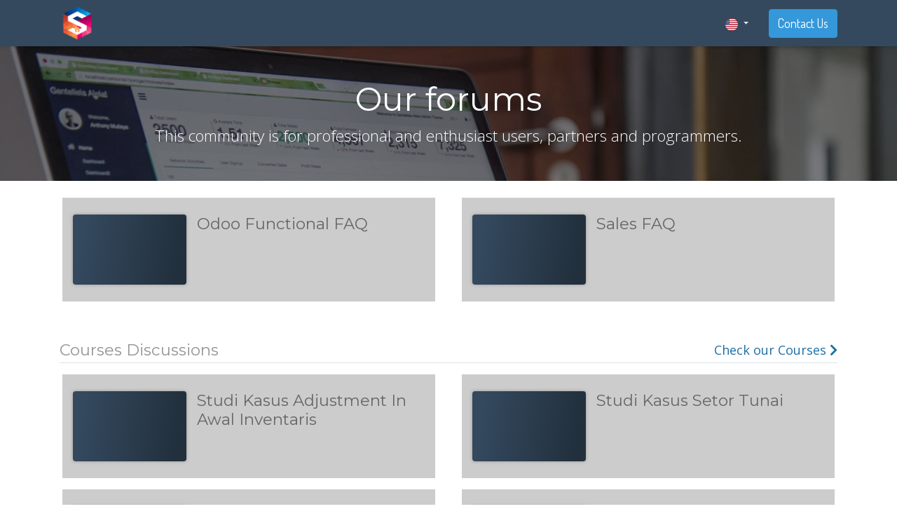

--- FILE ---
content_type: text/html; charset=utf-8
request_url: https://simetri-sinergi.id/forum?filters=unsolved
body_size: 6732
content:


    
    
    
    
    

    <!DOCTYPE html>
        
    
            
        
  <html lang="en-US" data-website-id="1" data-oe-company-name="PT. Simetri Sinergi Indonesia">
            
    
      
        
      
      
      
      
        
      
    
    
  <head>
                <meta charset="utf-8"/>
                <meta http-equiv="X-UA-Compatible" content="IE=edge,chrome=1"/>
            <meta name="viewport" content="width=device-width, initial-scale=1, user-scalable=no"/>
    <meta name="generator" content="Odoo"/>
    
    
    
    
    
    
    
    
    
      
      
      
      
        
          
            <meta property="og:type" content="website"/>
          
        
          
            <meta property="og:title" content="Forum Navigation | Simetri Sinergi Indonesia"/>
          
        
          
            <meta property="og:site_name" content="PT. Simetri Sinergi Indonesia"/>
          
        
          
            <meta property="og:url" content="https://simetri-sinergi.id/forum"/>
          
        
          
            <meta property="og:image" content="https://simetri-sinergi.id/web/image/website/1/logo?unique=7b18c37"/>
          
        
      
      
      
      
        
          <meta name="twitter:card" content="summary_large_image"/>
        
          <meta name="twitter:title" content="Forum Navigation | Simetri Sinergi Indonesia"/>
        
          <meta name="twitter:image" content="https://simetri-sinergi.id/web/image/website/1/logo/300x300?unique=7b18c37"/>
        
      
    
    
    
      
      
    
    <link rel="canonical" href="https://simetri-sinergi.id/forum"/>
    
    <link rel="preconnect" href="https://fonts.gstatic.com/" crossorigin=""/>
  
        

                <title>
        Forum Navigation | 
        Simetri Sinergi Indonesia
      </title>
                <link type="image/x-icon" rel="shortcut icon" href="/web/image/website/1/favicon?unique=7b18c37"/>
            <link rel="preload" href="/web/static/lib/fontawesome/fonts/fontawesome-webfont.woff2?v=4.7.0" as="font" crossorigin=""/>
            <link type="text/css" rel="stylesheet" href="/web/content/48138-aa7b567/1/web.assets_common.css" data-asset-xmlid="web.assets_common" data-asset-version="aa7b567"/>
            <link type="text/css" rel="stylesheet" href="/web/content/48139-e660644/1/web.assets_frontend.css" data-asset-xmlid="web.assets_frontend" data-asset-version="e660644"/>
    
  
        

                <script id="web.layout.odooscript" type="text/javascript">
                    var odoo = {
                        csrf_token: "b027fcbe5771a62d98a5bc23b2c9f65c3b7b476fo1800378899",
                        debug: "",
                    };
                </script>
            <script type="text/javascript">
                odoo.session_info = {"is_admin": false, "is_system": false, "is_website_user": true, "user_id": false, "is_frontend": true, "translationURL": "/website/translations", "cache_hashes": {"translations": "05071fb879321bf01f941f60fab1f126f565cdad"}, "lang_url_code": "en"};
                if (!/(^|;\s)tz=/.test(document.cookie)) {
                    const userTZ = Intl.DateTimeFormat().resolvedOptions().timeZone;
                    document.cookie = `tz=${userTZ}; path=/`;
                }
            </script>
            <script defer="defer" type="text/javascript" src="/web/content/48140-b953844/1/web.assets_common_minimal_js.js" data-asset-xmlid="web.assets_common_minimal_js" data-asset-version="b953844"></script>
            <script defer="defer" type="text/javascript" src="/web/content/48141-dd34ac7/1/web.assets_frontend_minimal_js.js" data-asset-xmlid="web.assets_frontend_minimal_js" data-asset-version="dd34ac7"></script>
            
        
    
            <script defer="defer" type="text/javascript" data-src="/web/content/48142-98a794d/1/web.assets_common_lazy.js" data-asset-xmlid="web.assets_common_lazy" data-asset-version="98a794d"></script>
            <script defer="defer" type="text/javascript" data-src="/web/content/48143-3993c33/1/web.assets_frontend_lazy.js" data-asset-xmlid="web.assets_frontend_lazy" data-asset-version="3993c33"></script>
    
  
        

                
            
            <noscript id="o_animate-no-js_fallback">
                <style type="text/css">
                    .o_animate {
                        /* If no js - force elements rendering */
                        visibility:visible;

                        /* If browser support css animations support - reset animation */
                        -webkit-animation-name: none-dummy;
                        animation-name: none-dummy;
                    }
                </style>
            </noscript>
        
        
    </head>
            <body class="">
                
    
  
            
            
        <div id="wrapwrap" class="website_forum   ">
                <header id="top" data-anchor="true" data-name="Header" class="  o_header_fade_out o_hoverable_dropdown">
                    <nav data-name="Navbar" class="navbar navbar-expand-lg navbar-light o_colored_level o_cc shadow-sm">
            <div id="top_menu_container" class="container justify-content-start justify-content-lg-between">
                
                
    <a href="/" class="navbar-brand logo mr-4">
            <span role="img" aria-label="Logo of Simetri Sinergi Indonesia" title="Simetri Sinergi Indonesia"><img src="/web/image/website/1/logo/Simetri%20Sinergi%20Indonesia?unique=7b18c37" class="img img-fluid" alt="Simetri Sinergi Indonesia" loading="lazy"/></span>
        </a>
    

                
                
    <button type="button" data-toggle="collapse" data-target="#top_menu_collapse" class="navbar-toggler ml-auto">
        <span class="navbar-toggler-icon o_not_editable"></span>
    </button>

                
                <div id="top_menu_collapse" class="collapse navbar-collapse order-last order-lg-0">
                    
    
        <div class="o_offcanvas_menu_backdrop" data-toggle="collapse" data-target="#top_menu_collapse" aria-label="Toggle navigation"></div>
    <ul id="top_menu" class="nav navbar-nav o_menu_loading ml-auto">
        
        <li class="o_offcanvas_menu_toggler order-first navbar-toggler text-right border-0 o_not_editable">
            <a href="#top_menu_collapse" class="nav-link px-3" data-toggle="collapse">
                <span class="fa-2x">×</span>
            </a>
        </li>
    
                        
    
                        
                            
    
    <li class="nav-item">
        <a role="menuitem" href="/" class="nav-link ">
            <span>Home</span>
        </a>
    </li>
    

                        
                            
    
    
    <li class="nav-item dropdown  ">
        <a data-toggle="dropdown" href="#" class="nav-link dropdown-toggle ">
            <span>About Us</span>
        </a>
        <ul class="dropdown-menu" role="menu">
            
                
    
    <li class="">
        <a role="menuitem" href="/about-ssi" class="dropdown-item ">
            <span>About SSI</span>
        </a>
    </li>
    

            
                
    
    <li class="">
        <a role="menuitem" href="/about-odoo" class="dropdown-item ">
            <span>About Odoo</span>
        </a>
    </li>
    

            
        </ul>
    </li>

                        
                            
    
    
    <li class="nav-item dropdown  ">
        <a data-toggle="dropdown" href="#" class="nav-link dropdown-toggle ">
            <span>Services</span>
        </a>
        <ul class="dropdown-menu" role="menu">
            
                
    
    <li class="">
        <a role="menuitem" href="/implementasi-odoo" class="dropdown-item ">
            <span>Odoo Implementation</span>
        </a>
    </li>
    

            
                
    
    <li class="">
        <a role="menuitem" href="/odoo-implementation-support" class="dropdown-item ">
            <span>Odoo Implementation Support</span>
        </a>
    </li>
    

            
                
    
    <li class="">
        <a role="menuitem" href="/odoo-for-business-package" class="dropdown-item ">
            <span>Odoo For Business Package</span>
        </a>
    </li>
    

            
                
    
    
    

            
                
    
    
    

            
                
    
    
    

            
        </ul>
    </li>

                        
                            
    
    <li class="nav-item">
        <a role="menuitem" href="/slides" class="nav-link ">
            <span>Academy</span>
        </a>
    </li>
    

                        
                            
    
    <li class="nav-item">
        <a role="menuitem" href="/blog" class="nav-link ">
            <span>Blog</span>
        </a>
    </li>
    

                        
                            
    
    
    <li class="nav-item dropdown active ">
        <a data-toggle="dropdown" href="#" class="nav-link dropdown-toggle ">
            <span>FAQ</span>
        </a>
        <ul class="dropdown-menu" role="menu">
            
                
    
    <li class="">
        <a role="menuitem" href="/forum/odoo-functional-faq-1" class="dropdown-item ">
            <span>Odoo Functional</span>
        </a>
    </li>
    

            
        </ul>
    </li>

                        
                        
                        
            <li class="nav-item ml-lg-auto o_no_autohide_item">
                <a href="/web/login" class="nav-link font-weight-bold">Sign in</a>
            </li>
        
                        
                        
        
        
            
        
    
    
                    
        <li class="o_offcanvas_logo_container order-last navbar-toggler py-4 order-1 mt-auto text-center border-0">
            <a href="/" class="o_offcanvas_logo logo">
            <span role="img" aria-label="Logo of Simetri Sinergi Indonesia" title="Simetri Sinergi Indonesia"><img src="/web/image/website/1/logo/Simetri%20Sinergi%20Indonesia?unique=7b18c37" class="img img-fluid" style="max-width: 200px" alt="Simetri Sinergi Indonesia" loading="lazy"/></span>
        </a>
    </li>
    
    </ul>

                </div>
                
                
        
        
    
        
    
        
        
    
        
        
    
        <div class="js_language_selector ml-2 dropdown">
            <button class="btn btn-sm btn-outline-secondary border-0 dropdown-toggle" type="button" data-toggle="dropdown" aria-haspopup="true" aria-expanded="true">
                
        
    <img class="o_lang_flag" src="/base/static/img/country_flags/us.png?height=25" loading="lazy"/>

    
            </button>
            <div class="dropdown-menu" role="menu">
                
                    <a class="dropdown-item js_change_lang" href="/forum?filters=unsolved" data-url_code="en">
                        
        
    <img class="o_lang_flag" src="/base/static/img/country_flags/us.png?height=25" loading="lazy"/>

    
                    </a>
                
                    <a class="dropdown-item js_change_lang" href="/id/forum?filters=unsolved" data-url_code="id">
                        
        
    <img class="o_lang_flag" src="/base/static/img/country_flags/id.png?height=25" loading="lazy"/>

    
                    </a>
                
        
    

    
            </div>
        </div>
    
    
                
                <div class="oe_structure oe_structure_solo" id="oe_structure_header_default_1">
            <section class="s_text_block" data-snippet="s_text_block" data-name="Text">
                <div class="container">
                    <a href="/contactus" class="btn btn-primary ml-4">Contact Us</a>
                </div>
            </section>
        </div>
    </div>
        </nav>
    </header>
                <main>
                    
            
        
        
        <div id="wrap">
            <div class="oe_structure oe_empty" id="oe_structure_forum_all_top">
            <section class="s_cover parallax s_parallax_is_fixed bg-black-50 py-5" data-scroll-background-ratio="1" data-snippet="s_cover">
                <span class="s_parallax_bg oe_img_bg" style="background-image: url('/web/image/website.s_cover_default_image'); background-position: 50% 0;"></span>
                <div class="o_we_bg_filter bg-black-50"></div>
                <div class="container">
                    <div class="row s_nb_column_fixed">
                        <div class="col-lg-12">
                            <h1 class="o_default_snippet_text text-center">Our forums</h1>
                            <p class="lead o_default_snippet_text mb-0" style="text-align: center;">
                                This community is for professional and enthusiast users, partners and programmers.
                            </p>
                        </div>
                    </div>
                </div>
            </section>
        </div>
    <div id="o_wforum_forums_index_list" class="container pt-4 pb-5">
                
                
                

                <div class="row mb-4">
                    
                        
    
    
    

    
    
        
        <div class="mb-3 col-sm-6">
            <div class="row py-4 bg-200 mx-1 h-100 o_forum_row">
                <div class="o_forum_image_container pr-md-0 h-100 col-md-4">
                    <a href="/forum/odoo-functional-faq-1">
                        <div class="h-100 w-100 rounded o_wforum_forum_card_bg shadow-sm flex-shrink-0">
                            
                        </div>
                    </a>
                </div>
                <div class="col-md-8 mt-2 mt-md-0 d-flex flex-column h-100">
                    <a class="text-reset" href="/forum/odoo-functional-faq-1" title="Odoo Functional FAQ">
                        <h3 class="h4">Odoo Functional FAQ</h3>
                    </a>
                    <p class="m-0 flex-grow-1" placeholder="Description"></p>
                    
                </div>
            </div>
        </div>
    
        
        <div class="mb-3 col-sm-6">
            <div class="row py-4 bg-200 mx-1 h-100 o_forum_row">
                <div class="o_forum_image_container pr-md-0 h-100 col-md-4">
                    <a href="/forum/sales-faq-2">
                        <div class="h-100 w-100 rounded o_wforum_forum_card_bg shadow-sm flex-shrink-0">
                            
                        </div>
                    </a>
                </div>
                <div class="col-md-8 mt-2 mt-md-0 d-flex flex-column h-100">
                    <a class="text-reset" href="/forum/sales-faq-2" title="Sales FAQ">
                        <h3 class="h4">Sales FAQ</h3>
                    </a>
                    <p class="m-0 flex-grow-1" placeholder="Description"></p>
                    
                </div>
            </div>
        </div>
    

                    
                </div>

                <div class="d-flex border-bottom pb-1 pt-3 mb-3">
                    <h2 class="h4 mb-0 text-muted">Courses Discussions</h2>
                    <div class="flex-grow-1 text-right">
                        <a href="/slides" title="See all Courses">Check our Courses <i class="fa fa-chevron-right"></i></a>
                    </div>
                </div>
                <div class="row">
                    
    
    
    

    
    
        
        <div class="mb-3 col-sm-6">
            <div class="row py-4 bg-200 mx-1 h-100 o_forum_row">
                <div class="o_forum_image_container pr-md-0 h-100 col-md-4">
                    <a href="/forum/studi-kasus-adjustment-in-awal-inventaris-3">
                        <div class="h-100 w-100 rounded o_wforum_forum_card_bg shadow-sm flex-shrink-0">
                            
                        </div>
                    </a>
                </div>
                <div class="col-md-8 mt-2 mt-md-0 d-flex flex-column h-100">
                    <a class="text-reset" href="/forum/studi-kasus-adjustment-in-awal-inventaris-3" title="Studi Kasus Adjustment In Awal Inventaris">
                        <h3 class="h4">Studi Kasus Adjustment In Awal Inventaris</h3>
                    </a>
                    <p class="m-0 flex-grow-1" placeholder="Description"></p>
                    
                </div>
            </div>
        </div>
    
        
        <div class="mb-3 col-sm-6">
            <div class="row py-4 bg-200 mx-1 h-100 o_forum_row">
                <div class="o_forum_image_container pr-md-0 h-100 col-md-4">
                    <a href="/forum/studi-kasus-setor-tunai-4">
                        <div class="h-100 w-100 rounded o_wforum_forum_card_bg shadow-sm flex-shrink-0">
                            
                        </div>
                    </a>
                </div>
                <div class="col-md-8 mt-2 mt-md-0 d-flex flex-column h-100">
                    <a class="text-reset" href="/forum/studi-kasus-setor-tunai-4" title="Studi Kasus Setor Tunai">
                        <h3 class="h4">Studi Kasus Setor Tunai</h3>
                    </a>
                    <p class="m-0 flex-grow-1" placeholder="Description"></p>
                    
                </div>
            </div>
        </div>
    
        
        <div class="mb-3 col-sm-6">
            <div class="row py-4 bg-200 mx-1 h-100 o_forum_row">
                <div class="o_forum_image_container pr-md-0 h-100 col-md-4">
                    <a href="/forum/studi-kasus-pemindahbukuan-antar-bank-5">
                        <div class="h-100 w-100 rounded o_wforum_forum_card_bg shadow-sm flex-shrink-0">
                            
                        </div>
                    </a>
                </div>
                <div class="col-md-8 mt-2 mt-md-0 d-flex flex-column h-100">
                    <a class="text-reset" href="/forum/studi-kasus-pemindahbukuan-antar-bank-5" title="Studi Kasus Pemindahbukuan Antar Bank">
                        <h3 class="h4">Studi Kasus Pemindahbukuan Antar Bank</h3>
                    </a>
                    <p class="m-0 flex-grow-1" placeholder="Description"></p>
                    
                </div>
            </div>
        </div>
    
        
        <div class="mb-3 col-sm-6">
            <div class="row py-4 bg-200 mx-1 h-100 o_forum_row">
                <div class="o_forum_image_container pr-md-0 h-100 col-md-4">
                    <a href="/forum/studi-kasus-pembelian-bukan-aset-tetap-non-tunai-ppn-pph-23-6">
                        <div class="h-100 w-100 rounded o_wforum_forum_card_bg shadow-sm flex-shrink-0">
                            
                        </div>
                    </a>
                </div>
                <div class="col-md-8 mt-2 mt-md-0 d-flex flex-column h-100">
                    <a class="text-reset" href="/forum/studi-kasus-pembelian-bukan-aset-tetap-non-tunai-ppn-pph-23-6" title="Studi Kasus Pembelian; Bukan Aset Tetap; Non Tunai; PPN; PPh 23">
                        <h3 class="h4">Studi Kasus Pembelian; Bukan Aset Tetap; Non Tunai; PPN; PPh 23</h3>
                    </a>
                    <p class="m-0 flex-grow-1" placeholder="Description"></p>
                    
                </div>
            </div>
        </div>
    
        
        <div class="mb-3 col-sm-6">
            <div class="row py-4 bg-200 mx-1 h-100 o_forum_row">
                <div class="o_forum_image_container pr-md-0 h-100 col-md-4">
                    <a href="/forum/studi-kasus-pembelian-aset-tetap-ppn-non-tunai-pembayaran-penuh-7">
                        <div class="h-100 w-100 rounded o_wforum_forum_card_bg shadow-sm flex-shrink-0">
                            
                        </div>
                    </a>
                </div>
                <div class="col-md-8 mt-2 mt-md-0 d-flex flex-column h-100">
                    <a class="text-reset" href="/forum/studi-kasus-pembelian-aset-tetap-ppn-non-tunai-pembayaran-penuh-7" title="Studi Kasus Pembelian Aset Tetap; PPN; Non Tunai; Pembayaran Penuh">
                        <h3 class="h4">Studi Kasus Pembelian Aset Tetap; PPN; Non Tunai; Pembayaran Penuh</h3>
                    </a>
                    <p class="m-0 flex-grow-1" placeholder="Description"></p>
                    
                </div>
            </div>
        </div>
    
        
        <div class="mb-3 col-sm-6">
            <div class="row py-4 bg-200 mx-1 h-100 o_forum_row">
                <div class="o_forum_image_container pr-md-0 h-100 col-md-4">
                    <a href="/forum/studi-kasus-pembelian-aset-tetap-ppn-beberapa-tagihan-pembayaran-penuh-8">
                        <div class="h-100 w-100 rounded o_wforum_forum_card_bg shadow-sm flex-shrink-0">
                            
                        </div>
                    </a>
                </div>
                <div class="col-md-8 mt-2 mt-md-0 d-flex flex-column h-100">
                    <a class="text-reset" href="/forum/studi-kasus-pembelian-aset-tetap-ppn-beberapa-tagihan-pembayaran-penuh-8" title="Studi Kasus Pembelian Aset Tetap; PPN; Beberapa Tagihan; Pembayaran Penuh">
                        <h3 class="h4">Studi Kasus Pembelian Aset Tetap; PPN; Beberapa Tagihan; Pembayaran Penuh</h3>
                    </a>
                    <p class="m-0 flex-grow-1" placeholder="Description"></p>
                    
                </div>
            </div>
        </div>
    
        
        <div class="mb-3 col-sm-6">
            <div class="row py-4 bg-200 mx-1 h-100 o_forum_row">
                <div class="o_forum_image_container pr-md-0 h-100 col-md-4">
                    <a href="/forum/studi-kasus-disposal-aset-tetap-tanpa-dijual-9">
                        <div class="h-100 w-100 rounded o_wforum_forum_card_bg shadow-sm flex-shrink-0">
                            
                        </div>
                    </a>
                </div>
                <div class="col-md-8 mt-2 mt-md-0 d-flex flex-column h-100">
                    <a class="text-reset" href="/forum/studi-kasus-disposal-aset-tetap-tanpa-dijual-9" title="Studi Kasus Disposal Aset Tetap Tanpa Dijual">
                        <h3 class="h4">Studi Kasus Disposal Aset Tetap Tanpa Dijual</h3>
                    </a>
                    <p class="m-0 flex-grow-1" placeholder="Description"></p>
                    
                </div>
            </div>
        </div>
    
        
        <div class="mb-3 col-sm-6">
            <div class="row py-4 bg-200 mx-1 h-100 o_forum_row">
                <div class="o_forum_image_container pr-md-0 h-100 col-md-4">
                    <a href="/forum/studi-kasus-disposal-asset-tetap-dengan-dijual-10">
                        <div class="h-100 w-100 rounded o_wforum_forum_card_bg shadow-sm flex-shrink-0">
                            
                        </div>
                    </a>
                </div>
                <div class="col-md-8 mt-2 mt-md-0 d-flex flex-column h-100">
                    <a class="text-reset" href="/forum/studi-kasus-disposal-asset-tetap-dengan-dijual-10" title="Studi Kasus Disposal Asset Tetap Dengan Dijual">
                        <h3 class="h4">Studi Kasus Disposal Asset Tetap Dengan Dijual</h3>
                    </a>
                    <p class="m-0 flex-grow-1" placeholder="Description"></p>
                    
                </div>
            </div>
        </div>
    
        
        <div class="mb-3 col-sm-6">
            <div class="row py-4 bg-200 mx-1 h-100 o_forum_row">
                <div class="o_forum_image_container pr-md-0 h-100 col-md-4">
                    <a href="/forum/studi-kasus-penerimaan-deposit-partial-settlement-ppn-pph-23-pengembalian-deposit-11">
                        <div class="h-100 w-100 rounded o_wforum_forum_card_bg shadow-sm flex-shrink-0">
                            
                        </div>
                    </a>
                </div>
                <div class="col-md-8 mt-2 mt-md-0 d-flex flex-column h-100">
                    <a class="text-reset" href="/forum/studi-kasus-penerimaan-deposit-partial-settlement-ppn-pph-23-pengembalian-deposit-11" title="Studi Kasus Penerimaan Deposit, Partial Settlement, PPN, PPh 23, Pengembalian Deposit">
                        <h3 class="h4">Studi Kasus Penerimaan Deposit, Partial Settlement, PPN, PPh 23, Pengembalian Deposit</h3>
                    </a>
                    <p class="m-0 flex-grow-1" placeholder="Description"></p>
                    
                </div>
            </div>
        </div>
    
        
        <div class="mb-3 col-sm-6">
            <div class="row py-4 bg-200 mx-1 h-100 o_forum_row">
                <div class="o_forum_image_container pr-md-0 h-100 col-md-4">
                    <a href="/forum/studi-kasus-perubahan-estimasi-usia-penyusutan-aset-tetap-12">
                        <div class="h-100 w-100 rounded o_wforum_forum_card_bg shadow-sm flex-shrink-0">
                            
                        </div>
                    </a>
                </div>
                <div class="col-md-8 mt-2 mt-md-0 d-flex flex-column h-100">
                    <a class="text-reset" href="/forum/studi-kasus-perubahan-estimasi-usia-penyusutan-aset-tetap-12" title="Studi Kasus Perubahan Estimasi Usia Penyusutan Aset Tetap">
                        <h3 class="h4">Studi Kasus Perubahan Estimasi Usia Penyusutan Aset Tetap</h3>
                    </a>
                    <p class="m-0 flex-grow-1" placeholder="Description"></p>
                    
                </div>
            </div>
        </div>
    
        
        <div class="mb-3 col-sm-6">
            <div class="row py-4 bg-200 mx-1 h-100 o_forum_row">
                <div class="o_forum_image_container pr-md-0 h-100 col-md-4">
                    <a href="/forum/studi-kasus-input-awal-barang-non-inventaris-13">
                        <div class="h-100 w-100 rounded o_wforum_forum_card_bg shadow-sm flex-shrink-0">
                            
                        </div>
                    </a>
                </div>
                <div class="col-md-8 mt-2 mt-md-0 d-flex flex-column h-100">
                    <a class="text-reset" href="/forum/studi-kasus-input-awal-barang-non-inventaris-13" title="Studi Kasus - Input Awal Barang Non-Inventaris">
                        <h3 class="h4">Studi Kasus - Input Awal Barang Non-Inventaris</h3>
                    </a>
                    <p class="m-0 flex-grow-1" placeholder="Description"></p>
                    
                </div>
            </div>
        </div>
    
        
        <div class="mb-3 col-sm-6">
            <div class="row py-4 bg-200 mx-1 h-100 o_forum_row">
                <div class="o_forum_image_container pr-md-0 h-100 col-md-4">
                    <a href="/forum/studi-kasus-penggunaan-barang-untuk-overhead-manufaktur-14">
                        <div class="h-100 w-100 rounded o_wforum_forum_card_bg shadow-sm flex-shrink-0">
                            
                        </div>
                    </a>
                </div>
                <div class="col-md-8 mt-2 mt-md-0 d-flex flex-column h-100">
                    <a class="text-reset" href="/forum/studi-kasus-penggunaan-barang-untuk-overhead-manufaktur-14" title="Studi Kasus Penggunaan Barang Untuk Overhead Manufaktur">
                        <h3 class="h4">Studi Kasus Penggunaan Barang Untuk Overhead Manufaktur</h3>
                    </a>
                    <p class="m-0 flex-grow-1" placeholder="Description"></p>
                    
                </div>
            </div>
        </div>
    
        
        <div class="mb-3 col-sm-6">
            <div class="row py-4 bg-200 mx-1 h-100 o_forum_row">
                <div class="o_forum_image_container pr-md-0 h-100 col-md-4">
                    <a href="/forum/studi-kasus-penggunaan-barang-untuk-keperluan-r-d-15">
                        <div class="h-100 w-100 rounded o_wforum_forum_card_bg shadow-sm flex-shrink-0">
                            
                        </div>
                    </a>
                </div>
                <div class="col-md-8 mt-2 mt-md-0 d-flex flex-column h-100">
                    <a class="text-reset" href="/forum/studi-kasus-penggunaan-barang-untuk-keperluan-r-d-15" title="Studi Kasus Penggunaan Barang Untuk Keperluan R&amp;D">
                        <h3 class="h4">Studi Kasus Penggunaan Barang Untuk Keperluan R&amp;D</h3>
                    </a>
                    <p class="m-0 flex-grow-1" placeholder="Description"></p>
                    
                </div>
            </div>
        </div>
    
        
        <div class="mb-3 col-sm-6">
            <div class="row py-4 bg-200 mx-1 h-100 o_forum_row">
                <div class="o_forum_image_container pr-md-0 h-100 col-md-4">
                    <a href="/forum/studi-kasus-peminjaman-barang-inventaris-kepada-klien-16">
                        <div class="h-100 w-100 rounded o_wforum_forum_card_bg shadow-sm flex-shrink-0">
                            
                        </div>
                    </a>
                </div>
                <div class="col-md-8 mt-2 mt-md-0 d-flex flex-column h-100">
                    <a class="text-reset" href="/forum/studi-kasus-peminjaman-barang-inventaris-kepada-klien-16" title="Studi Kasus Peminjaman Barang Inventaris Kepada Klien">
                        <h3 class="h4">Studi Kasus Peminjaman Barang Inventaris Kepada Klien</h3>
                    </a>
                    <p class="m-0 flex-grow-1" placeholder="Description"></p>
                    
                </div>
            </div>
        </div>
    
        
        <div class="mb-3 col-sm-6">
            <div class="row py-4 bg-200 mx-1 h-100 o_forum_row">
                <div class="o_forum_image_container pr-md-0 h-100 col-md-4">
                    <a href="/forum/studi-kasus-pemindahan-barang-antar-gudang-pengeluaran-dan-penerimaan-penuh-17">
                        <div class="h-100 w-100 rounded o_wforum_forum_card_bg shadow-sm flex-shrink-0">
                            
                        </div>
                    </a>
                </div>
                <div class="col-md-8 mt-2 mt-md-0 d-flex flex-column h-100">
                    <a class="text-reset" href="/forum/studi-kasus-pemindahan-barang-antar-gudang-pengeluaran-dan-penerimaan-penuh-17" title="Studi Kasus Pemindahan Barang Antar Gudang; Pengeluaran dan Penerimaan Penuh">
                        <h3 class="h4">Studi Kasus Pemindahan Barang Antar Gudang; Pengeluaran dan Penerimaan Penuh</h3>
                    </a>
                    <p class="m-0 flex-grow-1" placeholder="Description"></p>
                    
                </div>
            </div>
        </div>
    
        
        <div class="mb-3 col-sm-6">
            <div class="row py-4 bg-200 mx-1 h-100 o_forum_row">
                <div class="o_forum_image_container pr-md-0 h-100 col-md-4">
                    <a href="/forum/pembelian-barang-saleable-rm-atau-consumable-full-receipt-full-payment-18">
                        <div class="h-100 w-100 rounded o_wforum_forum_card_bg shadow-sm flex-shrink-0">
                            
                        </div>
                    </a>
                </div>
                <div class="col-md-8 mt-2 mt-md-0 d-flex flex-column h-100">
                    <a class="text-reset" href="/forum/pembelian-barang-saleable-rm-atau-consumable-full-receipt-full-payment-18" title="Pembelian Barang Saleable, RM, atau Consumable; Full Receipt; Full Payment">
                        <h3 class="h4">Pembelian Barang Saleable, RM, atau Consumable; Full Receipt; Full Payment</h3>
                    </a>
                    <p class="m-0 flex-grow-1" placeholder="Description"></p>
                    
                </div>
            </div>
        </div>
    
        
        <div class="mb-3 col-sm-6">
            <div class="row py-4 bg-200 mx-1 h-100 o_forum_row">
                <div class="o_forum_image_container pr-md-0 h-100 col-md-4">
                    <a href="/forum/pembelian-barang-saleable-rm-atau-consumable-less-receipt-full-payment-19">
                        <div class="h-100 w-100 rounded o_wforum_forum_card_bg shadow-sm flex-shrink-0">
                            
                        </div>
                    </a>
                </div>
                <div class="col-md-8 mt-2 mt-md-0 d-flex flex-column h-100">
                    <a class="text-reset" href="/forum/pembelian-barang-saleable-rm-atau-consumable-less-receipt-full-payment-19" title="Pembelian Barang Saleable, RM, atau Consumable; Less Receipt; Full Payment">
                        <h3 class="h4">Pembelian Barang Saleable, RM, atau Consumable; Less Receipt; Full Payment</h3>
                    </a>
                    <p class="m-0 flex-grow-1" placeholder="Description"></p>
                    
                </div>
            </div>
        </div>
    
        
        <div class="mb-3 col-sm-6">
            <div class="row py-4 bg-200 mx-1 h-100 o_forum_row">
                <div class="o_forum_image_container pr-md-0 h-100 col-md-4">
                    <a href="/forum/pembelian-barang-saleable-rm-atau-consumable-more-receipt-more-invoiece-full-payment-20">
                        <div class="h-100 w-100 rounded o_wforum_forum_card_bg shadow-sm flex-shrink-0">
                            
                        </div>
                    </a>
                </div>
                <div class="col-md-8 mt-2 mt-md-0 d-flex flex-column h-100">
                    <a class="text-reset" href="/forum/pembelian-barang-saleable-rm-atau-consumable-more-receipt-more-invoiece-full-payment-20" title="Pembelian Barang Saleable, RM, atau Consumable; More Receipt; More Invoiece; Full Payment">
                        <h3 class="h4">Pembelian Barang Saleable, RM, atau Consumable; More Receipt; More Invoiece; Full Payment</h3>
                    </a>
                    <p class="m-0 flex-grow-1" placeholder="Description"></p>
                    
                </div>
            </div>
        </div>
    
        
        <div class="mb-3 col-sm-6">
            <div class="row py-4 bg-200 mx-1 h-100 o_forum_row">
                <div class="o_forum_image_container pr-md-0 h-100 col-md-4">
                    <a href="/forum/penjualan-armada-pengantaran-inhouse-21">
                        <div class="h-100 w-100 rounded o_wforum_forum_card_bg shadow-sm flex-shrink-0">
                            
                        </div>
                    </a>
                </div>
                <div class="col-md-8 mt-2 mt-md-0 d-flex flex-column h-100">
                    <a class="text-reset" href="/forum/penjualan-armada-pengantaran-inhouse-21" title="Penjualan; Armada Pengantaran Inhouse">
                        <h3 class="h4">Penjualan; Armada Pengantaran Inhouse</h3>
                    </a>
                    <p class="m-0 flex-grow-1" placeholder="Description"></p>
                    
                </div>
            </div>
        </div>
    
        
        <div class="mb-3 col-sm-6">
            <div class="row py-4 bg-200 mx-1 h-100 o_forum_row">
                <div class="o_forum_image_container pr-md-0 h-100 col-md-4">
                    <a href="/forum/penjualan-canvas-menggunakan-armada-in-house-full-sales-22">
                        <div class="h-100 w-100 rounded o_wforum_forum_card_bg shadow-sm flex-shrink-0">
                            
                        </div>
                    </a>
                </div>
                <div class="col-md-8 mt-2 mt-md-0 d-flex flex-column h-100">
                    <a class="text-reset" href="/forum/penjualan-canvas-menggunakan-armada-in-house-full-sales-22" title="Penjualan Canvas Menggunakan Armada In-House; Full Sales">
                        <h3 class="h4">Penjualan Canvas Menggunakan Armada In-House; Full Sales</h3>
                    </a>
                    <p class="m-0 flex-grow-1" placeholder="Description"></p>
                    
                </div>
            </div>
        </div>
    
        
        <div class="mb-3 col-sm-6">
            <div class="row py-4 bg-200 mx-1 h-100 o_forum_row">
                <div class="o_forum_image_container pr-md-0 h-100 col-md-4">
                    <a href="/forum/rma-full-receipt-cancel-invoice-23">
                        <div class="h-100 w-100 rounded o_wforum_forum_card_bg shadow-sm flex-shrink-0">
                            
                        </div>
                    </a>
                </div>
                <div class="col-md-8 mt-2 mt-md-0 d-flex flex-column h-100">
                    <a class="text-reset" href="/forum/rma-full-receipt-cancel-invoice-23" title="RMA Full Receipt; Cancel Invoice">
                        <h3 class="h4">RMA Full Receipt; Cancel Invoice</h3>
                    </a>
                    <p class="m-0 flex-grow-1" placeholder="Description"></p>
                    
                </div>
            </div>
        </div>
    
        
        <div class="mb-3 col-sm-6">
            <div class="row py-4 bg-200 mx-1 h-100 o_forum_row">
                <div class="o_forum_image_container pr-md-0 h-100 col-md-4">
                    <a href="/forum/rma-refund-only-24">
                        <div class="h-100 w-100 rounded o_wforum_forum_card_bg shadow-sm flex-shrink-0">
                            
                        </div>
                    </a>
                </div>
                <div class="col-md-8 mt-2 mt-md-0 d-flex flex-column h-100">
                    <a class="text-reset" href="/forum/rma-refund-only-24" title="RMA Refund Only">
                        <h3 class="h4">RMA Refund Only</h3>
                    </a>
                    <p class="m-0 flex-grow-1" placeholder="Description"></p>
                    
                </div>
            </div>
        </div>
    
        
        <div class="mb-3 col-sm-6">
            <div class="row py-4 bg-200 mx-1 h-100 o_forum_row">
                <div class="o_forum_image_container pr-md-0 h-100 col-md-4">
                    <a href="/forum/menerbitkan-faktur-pajak-keluaran-gabungan-dan-upload-ke-e-faktur-26">
                        <div class="h-100 w-100 rounded o_wforum_forum_card_bg shadow-sm flex-shrink-0">
                            
                        </div>
                    </a>
                </div>
                <div class="col-md-8 mt-2 mt-md-0 d-flex flex-column h-100">
                    <a class="text-reset" href="/forum/menerbitkan-faktur-pajak-keluaran-gabungan-dan-upload-ke-e-faktur-26" title="Menerbitkan Faktur Pajak Keluaran Gabungan dan Upload Ke e-Faktur">
                        <h3 class="h4">Menerbitkan Faktur Pajak Keluaran Gabungan dan Upload Ke e-Faktur</h3>
                    </a>
                    <p class="m-0 flex-grow-1" placeholder="Description"></p>
                    
                </div>
            </div>
        </div>
    
        
        <div class="mb-3 col-sm-6">
            <div class="row py-4 bg-200 mx-1 h-100 o_forum_row">
                <div class="o_forum_image_container pr-md-0 h-100 col-md-4">
                    <a href="/forum/account-27">
                        <div class="h-100 w-100 rounded o_wforum_forum_card_bg shadow-sm flex-shrink-0">
                            
                        </div>
                    </a>
                </div>
                <div class="col-md-8 mt-2 mt-md-0 d-flex flex-column h-100">
                    <a class="text-reset" href="/forum/account-27" title="Account">
                        <h3 class="h4">Account</h3>
                    </a>
                    <p class="m-0 flex-grow-1" placeholder="Description"></p>
                    
                </div>
            </div>
        </div>
    
        
        <div class="mb-3 col-sm-6">
            <div class="row py-4 bg-200 mx-1 h-100 o_forum_row">
                <div class="o_forum_image_container pr-md-0 h-100 col-md-4">
                    <a href="/forum/pencatatan-barang-persediaan-yang-rusak-29">
                        <div class="h-100 w-100 rounded o_wforum_forum_card_bg shadow-sm flex-shrink-0">
                            
                        </div>
                    </a>
                </div>
                <div class="col-md-8 mt-2 mt-md-0 d-flex flex-column h-100">
                    <a class="text-reset" href="/forum/pencatatan-barang-persediaan-yang-rusak-29" title="Pencatatan Barang Persediaan Yang Rusak">
                        <h3 class="h4">Pencatatan Barang Persediaan Yang Rusak</h3>
                    </a>
                    <p class="m-0 flex-grow-1" placeholder="Description"></p>
                    
                </div>
            </div>
        </div>
    
        
        <div class="mb-3 col-sm-6">
            <div class="row py-4 bg-200 mx-1 h-100 o_forum_row">
                <div class="o_forum_image_container pr-md-0 h-100 col-md-4">
                    <a href="/forum/pengkreditan-ppn-tidak-ada-kelebihan-bayar-di-bulan-sebelumnya-lebih-bayar-di-periode-sekarang-30">
                        <div class="h-100 w-100 rounded o_wforum_forum_card_bg shadow-sm flex-shrink-0">
                            
                        </div>
                    </a>
                </div>
                <div class="col-md-8 mt-2 mt-md-0 d-flex flex-column h-100">
                    <a class="text-reset" href="/forum/pengkreditan-ppn-tidak-ada-kelebihan-bayar-di-bulan-sebelumnya-lebih-bayar-di-periode-sekarang-30" title="Pengkreditan PPN; Tidak Ada Kelebihan Bayar di Bulan Sebelumnya; Lebih Bayar di Periode Sekarang">
                        <h3 class="h4">Pengkreditan PPN; Tidak Ada Kelebihan Bayar di Bulan Sebelumnya; Lebih Bayar di Periode Sekarang</h3>
                    </a>
                    <p class="m-0 flex-grow-1" placeholder="Description"></p>
                    
                </div>
            </div>
        </div>
    
        
        <div class="mb-3 col-sm-6">
            <div class="row py-4 bg-200 mx-1 h-100 o_forum_row">
                <div class="o_forum_image_container pr-md-0 h-100 col-md-4">
                    <a href="/forum/studi-kasus-unreserve-serial-number-31">
                        <div class="h-100 w-100 rounded o_wforum_forum_card_bg shadow-sm flex-shrink-0">
                            
                        </div>
                    </a>
                </div>
                <div class="col-md-8 mt-2 mt-md-0 d-flex flex-column h-100">
                    <a class="text-reset" href="/forum/studi-kasus-unreserve-serial-number-31" title="Studi Kasus - Unreserve Serial Number">
                        <h3 class="h4">Studi Kasus - Unreserve Serial Number</h3>
                    </a>
                    <p class="m-0 flex-grow-1" placeholder="Description"></p>
                    
                </div>
            </div>
        </div>
    

                </div>
            
            </div>
            <div class="oe_structure oe_empty" id="oe_structure_forum_all_bottom"></div>
        </div>
    
                </main>
                <footer id="bottom" data-anchor="true" data-name="Footer" class="o_footer o_colored_level o_cc  o_footer_slideout">
                    <div id="footer" class="oe_structure oe_structure_solo">
      <section class="s_text_block pt40 pb16" data-snippet="s_text_block" data-name="Text">
        <div class="container">
          <div class="row">
            <div class="col-lg-2 pt24 pb24">
              <h5 class="mb-3">Useful Links</h5>
              <ul class="list-unstyled">
                <li>
                  <a href="/">Home</a>
                </li>
                <li>
                  <a href="#">About us</a>
                </li>
                <li>
                  <a href="#">Products</a>
                </li>
                <li>
                  <a href="#">Services</a>
                </li>
                <li>
                  <a href="#">Legal</a>
                </li>
                <li>
                  <a href="/contactus">Contact us</a>
                </li>
              </ul>
            </div>
            <div class="col-lg-5 pt24 pb24">
              <h5 class="mb-3">About us</h5>
              <p>We are a team of passionate people whose goal is to improve everyone's life through disruptive products. We build great products to solve your business problems.
                            <br/><br/>Our products are designed for small to medium size companies willing to optimize their performance.</p>
            </div>
            <div id="connect" class="col-lg-4 offset-lg-1 pt24 pb24 o_colored_level">
              <h5 class="mb-3">Connect with us</h5>
              <ul class="list-unstyled">
                <li>
                  <i class="fa fa-comment fa-fw mr-2"></i>
                  <span>
                    <a href="/contactus">Contact us</a>
                  </span>
                </li>
                <li>
                  <i class="fa fa-envelope fa-fw mr-2"></i>
                  <font color="#13496d">
                    <u>sales@simetri-sinergi.id</u>
                  </font>
                  <br/>
                </li>
                <li>
                  <i class="fa fa-phone fa-fw mr-2"></i>
                  <span class="o_force_ltr">
                    <a href="tel:+62 851 7428 8728">+62 851 7428 8728</a>
                  </span>
                </li>
              </ul>
              <div class="s_share text-left" data-snippet="s_share" data-name="Social Media">
                <h5 class="s_share_title d-none">Follow us</h5>
                <a href="/website/social/facebook" class="s_share_facebook" target="_blank">
                  <i class="fa fa-facebook rounded-circle shadow-sm"></i>
                </a>
                <a href="/website/social/twitter" class="s_share_twitter" target="_blank">
                  <i class="fa fa-twitter rounded-circle shadow-sm"></i>
                </a>
                <a href="/website/social/linkedin" class="s_share_linkedin" target="_blank">
                  <i class="fa fa-linkedin rounded-circle shadow-sm"></i>
                </a>
                <a href="/" class="text-800 float-right">
                  <i class="fa fa-home rounded-circle shadow-sm"></i>
                </a>
              </div>
            </div>
          </div>
        </div>
      </section>
    </div>
  <div class="o_footer_copyright o_colored_level o_cc" data-name="Copyright">
                        <div class="container py-3">
                            <div class="row">
                                <div class="col-sm text-center text-sm-left text-muted">
                                    
        
    
                                    <span class="o_footer_copyright_name mr-2">Copyright © PT. Simetri Sinergi Indonesia</span>
  
    
        
        
    
        
        
    
        <div class="js_language_selector  dropup">
            <button class="btn btn-sm btn-outline-secondary border-0 dropdown-toggle" type="button" data-toggle="dropdown" aria-haspopup="true" aria-expanded="true">
                
        
    <img class="o_lang_flag" src="/base/static/img/country_flags/us.png?height=25" loading="lazy"/>

    <span class="align-middle">English (US)</span>
            </button>
            <div class="dropdown-menu" role="menu">
                
                    <a class="dropdown-item js_change_lang" href="/forum?filters=unsolved" data-url_code="en">
                        
        
    <img class="o_lang_flag" src="/base/static/img/country_flags/us.png?height=25" loading="lazy"/>

    <span>English (US)</span>
                    </a>
                
                    <a class="dropdown-item js_change_lang" href="/id/forum?filters=unsolved" data-url_code="id">
                        
        
    <img class="o_lang_flag" src="/base/static/img/country_flags/id.png?height=25" loading="lazy"/>

    <span> Bahasa Indonesia</span>
                    </a>
                
        
    

    
            </div>
        </div>
    
        
                                </div>
                                <div class="col-sm text-center text-sm-right o_not_editable">
                                    
        <div class="o_brand_promotion">
            
        
        
        Powered by 
            <a target="_blank" class="badge badge-light" href="http://www.odoo.com?utm_source=db&amp;utm_medium=website">
                <img alt="Odoo" src="/web/static/src/img/odoo_logo_tiny.png" style="height: 1em; vertical-align: baseline;" loading="lazy"/>
            </a>
        - 
                Create a <a target="_blank" href="http://www.odoo.com/page/website-builder?utm_source=db&amp;utm_medium=website">free website</a>
            
    
    </div>
    
                                </div>
                            </div>
                        </div>
                    </div>
                </footer>
        
    
            </div>
                
                    <script>
                        
            
                window.addEventListener('load', function () {
                    

                    odoo.define('im_livechat.livesupport', function (require) {
            
                    });
                });
            
        
                    </script>
                
            
    
  
        
        
    </body>
        </html>
    
